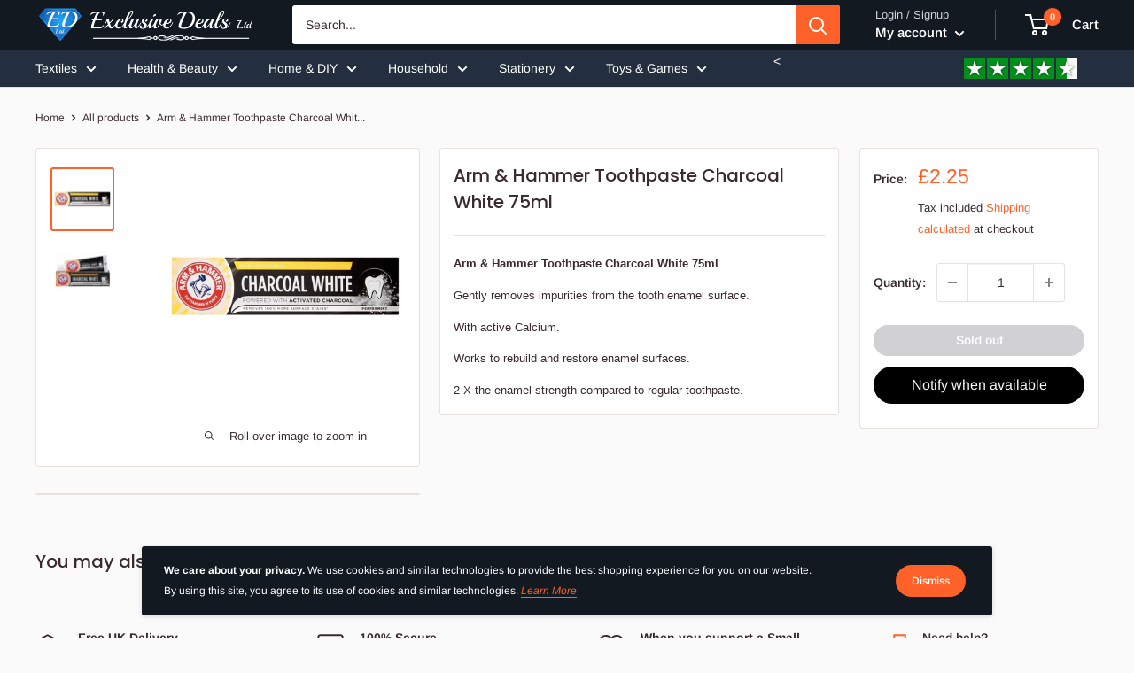

--- FILE ---
content_type: application/javascript
request_url: https://ecommplugins-trustboxsettings.trustpilot.com/exclusive-deals-ltd.myshopify.com.js?settings=1632136717907&shop=exclusive-deals-ltd.myshopify.com
body_size: 229
content:
const trustpilot_trustbox_settings = {"trustboxes":[],"activeTrustbox":0,"pageUrls":{"landing":"https://exclusive-deals-ltd.myshopify.com","category":"https://exclusive-deals-ltd.myshopify.com","product":"https://exclusive-deals-ltd.myshopify.com/products/1-way-2m-extension-lead-neon-white-13a"}};
dispatchEvent(new CustomEvent('trustpilotTrustboxSettingsLoaded'));

--- FILE ---
content_type: text/javascript
request_url: https://cdn.starapps.studio/apps/vsk/exclusive-deals-ltd/data.js
body_size: 1382
content:
"use strict";"undefined"==typeof window.starapps_data&&(window.starapps_data={}),"undefined"==typeof window.starapps_data.product_groups&&(window.starapps_data.product_groups=[{"id":3970352,"products_preset_id":756414,"collections_swatch":"first_product_image","group_name":"Febreze Ambi Pur 1 Pack","option_name":"Scent","collections_preset_id":756420,"display_position":"top","products_swatch":"first_product_image","mobile_products_preset_id":756414,"mobile_products_swatch":"first_product_image","mobile_collections_preset_id":756420,"mobile_collections_swatch":"first_product_image","same_products_preset_for_mobile":true,"same_collections_preset_for_mobile":true,"option_values":[{"id":5663224823972,"option_value":"Plug","handle":"ambi-pur-3volution-electric-plug-diffuser-machine-unit","published":true,"swatch_src":null,"swatch_value":null},{"id":5649838047396,"option_value":"Blossom \u0026 Breeze Refill","handle":"ambi-pur-3vol-blossom-breeze-refill-20ml","published":true,"swatch_src":null,"swatch_value":null},{"id":5649867964580,"option_value":"Cotton Fresh Refill","handle":"ambi-pur-3vol-cotton-fresh-refill-20ml","published":true,"swatch_src":null,"swatch_value":null},{"id":5653670690980,"option_value":"Vanilla Refill","handle":"ambi-pur-3vol-vanilla-bouquet-refill-20ml","published":true,"swatch_src":null,"swatch_value":null},{"id":5653755527332,"option_value":"Frosted Pine Refill","handle":"ambi-pur-3vol-frosted-pine-refill-3-x-20ml","published":true,"swatch_src":null,"swatch_value":null},{"id":6857533489316,"option_value":"Crocus \u0026 Bluebell Refill","handle":"febreze-3volution-refill-crocus-bluebell","published":true,"swatch_src":null,"swatch_value":null},{"id":7736272683259,"option_value":"Lilac \u0026 Violet Refill","handle":"febreze-3volution-refill-lilac-violet-20ml","published":true,"swatch_src":null,"swatch_value":null},{"id":8329660039419,"option_value":"Sugarplum Delight Refill","handle":"febreze-ambi-pur-3volution-plug-in-sugarplum-delight-refill-20ml","published":true,"swatch_src":null,"swatch_value":null},{"id":5649887854756,"option_value":"Lavender Refill","handle":"ambi-pur-3vol-lavender-refill-20ml","published":true,"swatch_src":null,"swatch_value":null}]},{"id":3982803,"products_preset_id":756414,"collections_swatch":"first_product_image","group_name":"Febreze Ambi Pur 3 Pack","option_name":"Scent","collections_preset_id":756420,"display_position":"top","products_swatch":"first_product_image","mobile_products_preset_id":756414,"mobile_products_swatch":"first_product_image","mobile_collections_preset_id":756420,"mobile_collections_swatch":"first_product_image","same_products_preset_for_mobile":true,"same_collections_preset_for_mobile":true,"option_values":[{"id":5653966913700,"option_value":"Blossom \u0026 Breeze Refill ","handle":"set-of-3-ambi-pur-3vol-blossom-breeze-refill","published":true,"swatch_src":null,"swatch_value":null},{"id":5654004039844,"option_value":"Lavender Refill ","handle":"set-of-3-ambi-pur-3vol-lavender-refills","published":true,"swatch_src":null,"swatch_value":null},{"id":5653986082980,"option_value":"Cotton Fresh Refill ","handle":"set-of-3-ambi-pur-3vol-cotton-fresh-refills","published":true,"swatch_src":null,"swatch_value":null},{"id":5654023504036,"option_value":"Vanilla Refill ","handle":"set-of-3-ambi-pur-3vol-vanilla-bouquet-refills","published":true,"swatch_src":null,"swatch_value":null},{"id":5663226134692,"option_value":"Plug","handle":"set-of-3-ambi-pur-3volution-electric-plug-in-adjustable-diffuser-machines","published":true,"swatch_src":null,"swatch_value":null},{"id":6857576710308,"option_value":"Crocus \u0026 Bluebell Refill ","handle":"febreze-3volution-refill-crocus-bluebell-x-3","published":true,"swatch_src":null,"swatch_value":null},{"id":7736302108923,"option_value":"Lilac \u0026 Violet Refill ","handle":"febreze-ambi-pur-3volution-refill-lilac-violet-x-3","published":true,"swatch_src":null,"swatch_value":null},{"id":8329652863227,"option_value":"Sugarplum Delight Refill","handle":"febreze-ambi-pur-3volution-plug-in-sugarplum-delight-refill-20ml-set-of-3","published":true,"swatch_src":null,"swatch_value":null}]},{"id":3970346,"products_preset_id":756414,"collections_swatch":"first_product_image","group_name":"Pukka Box Files","option_name":"Colour","collections_preset_id":756420,"display_position":"top","products_swatch":"first_product_image","mobile_products_preset_id":756414,"mobile_products_swatch":"first_product_image","mobile_collections_preset_id":756420,"mobile_collections_swatch":"first_product_image","same_products_preset_for_mobile":true,"same_collections_preset_for_mobile":true,"option_values":[{"id":5894608978084,"option_value":"Red","handle":"pukka-foolscap-box-file-red","published":true,"swatch_src":null,"swatch_value":null},{"id":5894611173540,"option_value":"Black","handle":"pukka-foolscap-box-file-black","published":true,"swatch_src":null,"swatch_value":null},{"id":5894613172388,"option_value":"Blue","handle":"pukka-foolscap-box-file-blue","published":true,"swatch_src":null,"swatch_value":null},{"id":5894613467300,"option_value":"Purple","handle":"pukka-a4-foolscap-box-file-purple","published":true,"swatch_src":null,"swatch_value":null},{"id":5894614384804,"option_value":"Pink","handle":"pukka-a4-foolscap-box-file-pink","published":true,"swatch_src":null,"swatch_value":null},{"id":5894616711332,"option_value":"Navy Blue","handle":"pukka-a4-foolscap-box-file-navy","published":true,"swatch_src":null,"swatch_value":null}]},{"id":3970344,"products_preset_id":756414,"collections_swatch":"first_product_image","group_name":"Pukka Lever Arch Files","option_name":"Colour","collections_preset_id":756420,"display_position":"top","products_swatch":"first_product_image","mobile_products_preset_id":756414,"mobile_products_swatch":"first_product_image","mobile_collections_preset_id":756420,"mobile_collections_swatch":"first_product_image","same_products_preset_for_mobile":true,"same_collections_preset_for_mobile":true,"option_values":[{"id":5894413680804,"option_value":"Black","handle":"pukka-a4-lever-arch-file-black","published":true,"swatch_src":null,"swatch_value":null},{"id":5894419873956,"option_value":"Red","handle":"pukka-a4-lever-arch-file-red","published":true,"swatch_src":null,"swatch_value":null},{"id":5894422233252,"option_value":"Blue","handle":"pukka-a4-lever-arch-file-blue","published":true,"swatch_src":null,"swatch_value":null},{"id":5894423445668,"option_value":"Purple","handle":"pukka-a4-lever-arch-file-purple","published":true,"swatch_src":null,"swatch_value":null},{"id":5894432358564,"option_value":"Navy","handle":"pukka-a4-lever-arch-file-navy","published":true,"swatch_src":null,"swatch_value":null},{"id":5894430032036,"option_value":"Pink","handle":"pukka-a4-lever-arch-file-pink","published":true,"swatch_src":null,"swatch_value":null}]},{"id":3959749,"products_preset_id":756414,"collections_swatch":"first_product_image","group_name":"Pukka Ring Binder","option_name":"Colour","collections_preset_id":756420,"display_position":"top","products_swatch":"first_product_image","mobile_products_preset_id":756414,"mobile_products_swatch":"first_product_image","mobile_collections_preset_id":756420,"mobile_collections_swatch":"first_product_image","same_products_preset_for_mobile":true,"same_collections_preset_for_mobile":true,"option_values":[{"id":5887368331428,"option_value":"Black","handle":"pukka-a4-ring-binder-2-ring-black","published":true,"swatch_src":null,"swatch_value":null},{"id":5887384387748,"option_value":"Red","handle":"pukka-a4-ring-binder-2-ring-red","published":true,"swatch_src":null,"swatch_value":null},{"id":5887418237092,"option_value":"Purple","handle":"a4-ring-binder-2-ring-purple-pukka","published":true,"swatch_src":null,"swatch_value":null},{"id":5887401820324,"option_value":"Blue","handle":"pukka-a4-ring-binder-2-ring-blue","published":true,"swatch_src":null,"swatch_value":null},{"id":5887430918308,"option_value":"Pink","handle":"pukka-a4-ring-binder-2-ring-pink","published":true,"swatch_src":null,"swatch_value":null},{"id":5887436488868,"option_value":"Navy","handle":"pukka-a4-ring-binder-2-ring-navy","published":true,"swatch_src":null,"swatch_value":null}]},{"id":3970411,"products_preset_id":756414,"collections_swatch":"first_product_image","group_name":"Vaseline Prime \u0026 Shine","option_name":"Colour","collections_preset_id":756420,"display_position":"top","products_swatch":"first_product_image","mobile_products_preset_id":756414,"mobile_products_swatch":"first_product_image","mobile_collections_preset_id":756420,"mobile_collections_swatch":"first_product_image","same_products_preset_for_mobile":true,"same_collections_preset_for_mobile":true,"option_values":[{"id":6842267828388,"option_value":"Plum Red","handle":"vaseline-prime-shine-plum-red","published":true,"swatch_src":null,"swatch_value":null},{"id":6842285326500,"option_value":"Scarlet Red","handle":"vaseline-prime-shine-scarlet-red","published":true,"swatch_src":null,"swatch_value":null},{"id":6842294468772,"option_value":"Warm Nude","handle":"vaseline-prime-shine-warm-nude","published":true,"swatch_src":null,"swatch_value":null}]}],window.starapps_data.product_groups_chart={"ambi-pur-3volution-electric-plug-diffuser-machine-unit":[0],"ambi-pur-3vol-blossom-breeze-refill-20ml":[0],"ambi-pur-3vol-cotton-fresh-refill-20ml":[0],"ambi-pur-3vol-vanilla-bouquet-refill-20ml":[0],"ambi-pur-3vol-frosted-pine-refill-3-x-20ml":[0],"febreze-3volution-refill-crocus-bluebell":[0],"febreze-3volution-refill-lilac-violet-20ml":[0],"febreze-ambi-pur-3volution-plug-in-sugarplum-delight-refill-20ml":[0],"ambi-pur-3vol-lavender-refill-20ml":[0],"set-of-3-ambi-pur-3vol-blossom-breeze-refill":[1],"set-of-3-ambi-pur-3vol-lavender-refills":[1],"set-of-3-ambi-pur-3vol-cotton-fresh-refills":[1],"set-of-3-ambi-pur-3vol-vanilla-bouquet-refills":[1],"set-of-3-ambi-pur-3volution-electric-plug-in-adjustable-diffuser-machines":[1],"febreze-3volution-refill-crocus-bluebell-x-3":[1],"febreze-ambi-pur-3volution-refill-lilac-violet-x-3":[1],"febreze-ambi-pur-3volution-plug-in-sugarplum-delight-refill-20ml-set-of-3":[1],"pukka-foolscap-box-file-red":[2],"pukka-foolscap-box-file-black":[2],"pukka-foolscap-box-file-blue":[2],"pukka-a4-foolscap-box-file-purple":[2],"pukka-a4-foolscap-box-file-pink":[2],"pukka-a4-foolscap-box-file-navy":[2],"pukka-a4-lever-arch-file-black":[3],"pukka-a4-lever-arch-file-red":[3],"pukka-a4-lever-arch-file-blue":[3],"pukka-a4-lever-arch-file-purple":[3],"pukka-a4-lever-arch-file-navy":[3],"pukka-a4-lever-arch-file-pink":[3],"pukka-a4-ring-binder-2-ring-black":[4],"pukka-a4-ring-binder-2-ring-red":[4],"a4-ring-binder-2-ring-purple-pukka":[4],"pukka-a4-ring-binder-2-ring-blue":[4],"pukka-a4-ring-binder-2-ring-pink":[4],"pukka-a4-ring-binder-2-ring-navy":[4],"vaseline-prime-shine-plum-red":[5],"vaseline-prime-shine-scarlet-red":[5],"vaseline-prime-shine-warm-nude":[5]});

--- FILE ---
content_type: text/javascript
request_url: https://cdn-sf.vitals.app/assets/js/m13.6d50e69115f0c8c7e818.chunk.bundle.js
body_size: 225
content:
"use strict";(window.webpackChunkvitalsLibrary=window.webpackChunkvitalsLibrary||[]).push([[4504],{43021:(t,i,s)=>{s.d(i,{K:()=>e});class e{J73(t){}O30(){this.O23()&&this.W45()}M80(){}O23(){return!0}P7(t){}W45(){this.H70();this.P8();this.R8();this.F37();this.K22()}H70(){}P8(){}R8(){}F37(){}K22(){}}},46744:(t,i,s)=>{s.r(i);s.d(i,{L67:()=>o});var e=s(21076);var h=s(43021);var n=s(90018);var r=s(71213);var a=s(34464);var l=s(94601);class d extends a.X{constructor(){super(...arguments);this.K80=document.title;this.x49=r.b.X76.n82(l.X.L67);this.Q63=this.x49[0];this.C41=this.x49[1]}W45(){this.K80=document.title;this.K22()}K22(){document.addEventListener('visibilitychange',()=>{var t,i;'hidden'===document.visibilityState?null===(t=r.b.Y56.Q60())||void 0===t||t.text(this.Q63(this.C41.X80)):null===(i=r.b.Y56.Q60())||void 0===i||i.text(this.K80)})}}(0,e.Cg)([n.o],d.prototype,"W45",null);class o extends h.K{O30(){(new d).W45()}}(0,e.Cg)([n.o],o.prototype,"O30",null)}}]);

--- FILE ---
content_type: text/javascript
request_url: https://cdn-sf.vitals.app/assets/js/m17.f324175e155154f00fe1.chunk.bundle.js
body_size: 2070
content:
"use strict";(window.webpackChunkvitalsLibrary=window.webpackChunkvitalsLibrary||[]).push([[3516],{80378:(a,t,n)=>{n.d(t,{A:()=>s});var e=n(45077);var r=n.n(e)()(!1);r.push([a.id,".vtl-aa-animated-atc-button.vtl-aa-hover:hover,.vtl-aa-animated-atc-button.vtl-aa-active{animation:bounce .3s alternate;animation-iteration-count:4}@keyframes bounce{to{transform:scale(1.2)}}",""]);const s=r},78568:(a,t,n)=>{n.d(t,{A:()=>s});var e=n(45077);var r=n.n(e)()(!1);r.push([a.id,".vtl-aa-animated-atc-button{overflow:hidden}.vtl-aa-animated-atc-button .insider{background-color:#fff;width:100%;height:20px;position:absolute;left:-330px;transform:rotateZ(45deg);display:block}.vtl-aa-animated-atc-button.vtl-aa-hover:hover .insider,.vtl-aa-animated-atc-button.vtl-aa-active .insider{transition:all .3s ease;left:380px}",""]);const s=r},90889:(a,t,n)=>{n.d(t,{A:()=>s});var e=n(45077);var r=n.n(e)()(!1);r.push([a.id,".vtl-aa-animated-atc-button{transition:transform .5s ease-in-out}.vtl-aa-animated-atc-button.vtl-aa-hover:hover,.vtl-aa-animated-atc-button.vtl-aa-active{transform:translate3d(0, 5px, 0)}",""]);const s=r},69560:(a,t,n)=>{n.d(t,{A:()=>s});var e=n(45077);var r=n.n(e)()(!1);r.push([a.id,".vtl-aa-animated-atc-button{transition:transform .5s ease-in-out}.vtl-aa-animated-atc-button.vtl-aa-hover:hover,.vtl-aa-animated-atc-button.vtl-aa-active{transform:translate3d(0, -5px, 0)}",""]);const s=r},99049:(a,t,n)=>{n.d(t,{A:()=>s});var e=n(45077);var r=n.n(e)()(!1);r.push([a.id,".vtl-aa-animated-atc-button.vtl-aa-hover:hover,.vtl-aa-animated-atc-button.vtl-aa-active{animation:jello-shake 1.5s infinite both;animation-iteration-count:4}@keyframes jello-shake{0%{transform:scale3d(1, 1, 1)}30%{transform:scale3d(1.25, 0.75, 1)}40%{transform:scale3d(0.75, 1.25, 1)}50%{transform:scale3d(1.15, 0.85, 1)}65%{transform:scale3d(0.95, 1.05, 1)}75%{transform:scale3d(1.05, 0.95, 1)}100%{transform:scale3d(1, 1, 1)}}",""]);const s=r},86323:(a,t,n)=>{n.d(t,{A:()=>s});var e=n(45077);var r=n.n(e)()(!1);r.push([a.id,".vtl-aa-animated-atc-button.vtl-aa-hover:hover,.vtl-aa-animated-atc-button.vtl-aa-active{animation:pulse 1.5s ease-in-out infinite both}@keyframes pulse{0%{transform:scale(1);transform-origin:center center;animation-timing-function:ease-out}10%{transform:scale(0.91);animation-timing-function:ease-in}17%{transform:scale(0.98);animation-timing-function:ease-out}33%{transform:scale(0.87);animation-timing-function:ease-in}45%{transform:scale(1);animation-timing-function:ease-out}}",""]);const s=r},57249:(a,t,n)=>{n.d(t,{A:()=>s});var e=n(45077);var r=n.n(e)()(!1);r.push([a.id,".vtl-aa-animated-atc-button{transition:transform .5s ease-in-out}.vtl-aa-animated-atc-button.vtl-aa-hover:hover,.vtl-aa-animated-atc-button.vtl-aa-active{transform:scale(0.9)}",""]);const s=r},90652:(a,t,n)=>{n.d(t,{A:()=>s});var e=n(45077);var r=n.n(e)()(!1);r.push([a.id,".vtl-aa-animated-atc-button.vtl-aa-hover:hover,.vtl-aa-animated-atc-button.vtl-aa-active{animation:shakeThatBooty .3s linear 1}@keyframes shakeThatBooty{33%{transform:rotateZ(10deg)}67%{transform:rotateZ(-10deg)}100%{transform:rotateZ(10deg)}}",""]);const s=r},81116:(a,t,n)=>{n.d(t,{A:()=>s});var e=n(45077);var r=n.n(e)()(!1);r.push([a.id,".vtl-aa-animated-atc-button.vtl-aa-hover:hover,.vtl-aa-animated-atc-button.vtl-aa-active{animation:swing ease-in-out 2s infinite alternate;transform-origin:center -20px}@keyframes swing{0%{transform:rotate(0deg)}20%{transform:rotate(3deg)}40%{transform:rotate(-3deg)}60%{transform:rotate(3deg)}80%{transform:rotate(-3deg)}100%{transform:rotate(0deg)}}",""]);const s=r},28714:(a,t,n)=>{n.d(t,{A:()=>s});var e=n(45077);var r=n.n(e)()(!1);r.push([a.id,".vtl-aa-animated-atc-button.vtl-aa-hover:hover,.vtl-aa-animated-atc-button.vtl-aa-active{animation:tada 1s infinite both}@keyframes tada{0%{transform:scale3d(1, 1, 1)}10%,20%{transform:scale3d(0.9, 0.9, 0.9) rotate3d(0, 0, 1, -3deg)}30%,50%,70%,90%{transform:scale3d(1.1, 1.1, 1.1) rotate3d(0, 0, 1, 3deg)}40%,60%,80%{transform:scale3d(1.1, 1.1, 1.1) rotate3d(0, 0, 1, -3deg)}100%{transform:scale3d(1, 1, 1)}}",""]);const s=r},53785:(a,t,n)=>{n.d(t,{A:()=>s});var e=n(45077);var r=n.n(e)()(!1);r.push([a.id,".vtl-aa-animated-atc-button.vtl-aa-hover:hover,.vtl-aa-animated-atc-button.vtl-aa-active{animation:vibrate .3s linear 4 both}@keyframes vibrate{0%{transform:translate(0)}20%{transform:translate(-2px, 2px)}40%{transform:translate(-2px, -2px)}60%{transform:translate(2px, 2px)}80%{transform:translate(2px, -2px)}100%{transform:translate(0)}}",""]);const s=r},13793:(a,t,n)=>{n.d(t,{A:()=>s});var e=n(45077);var r=n.n(e)()(!1);r.push([a.id,".vtl-aa-animated-atc-button.vtl-aa-hover:hover,.vtl-aa-animated-atc-button.vtl-aa-active{animation:wobble-wobble 1.5s ease-in-out infinite both}@keyframes wobble-wobble{0%,100%{transform:translateX(0%);transform-origin:50% 50%}15%{transform:translateX(-30px) rotate(-6deg)}30%{transform:translateX(15px) rotate(6deg)}45%{transform:translateX(-15px) rotate(-3.6deg)}60%{transform:translateX(9px) rotate(2.4deg)}75%{transform:translateX(-6px) rotate(-1.2deg)}}",""]);const s=r},45681:(a,t,n)=>{n.d(t,{A:()=>s});var e=n(45077);var r=n.n(e)()(!1);r.push([a.id,".vtl-aa-animated-atc-button{transition:all .1s ease-in;transform:scale(1)}.vtl-aa-animated-atc-button.vtl-aa-hover:hover,.vtl-aa-animated-atc-button.vtl-aa-active{transform:scale(1.2)}",""]);const s=r},43021:(a,t,n)=>{n.d(t,{K:()=>e});class e{J73(a){}O30(){this.O23()&&this.W45()}M80(){}O23(){return!0}P7(a){}W45(){this.H70();this.P8();this.R8();this.F37();this.K22()}H70(){}P8(){}R8(){}F37(){}K22(){}}},11922:(a,t,n)=>{n.r(t);n.d(t,{w2:()=>Z});var e=n(21076);var r=n(71213);var s=n(43021);var o=n(90018);var i=n(75760);var v=n(59942);var l=n(74335);var c=n(34464);var d=n(55331);var m=n(75624);var h=n(94601);var u;!function(a){a.A11="hover_and_interval";a.X33="hover";a.T15="interval"}(u||(u={}));var f;!function(a){a.U86="float-up";a.W17="bounce";a.W18="zoom-in";a.X34="flash";a.X35="shake";a.X36="pulse";a.P38="jello-shake";a.W19="wobble-wobble";a.V0="vibrate";a.X37="swing";a.Y32="tada";a.R33="float-down";a.R34="scale-down"}(f||(f={}));const b=(0,m.jb)({R32:41,V1:42,T5:43},h.X.w2);var p=n(43643);const g={[f.U86]:500,[f.W17]:1200,[f.W18]:400,[f.X34]:500,[f.X35]:500,[f.X36]:1e3,[f.P38]:1300,[f.W19]:1500,[f.V0]:400,[f.X37]:2e3,[f.Y32]:1e3,[f.R33]:500,[f.R34]:500};var k=n(25179);var A=n(9701);var w=n.n(A);var X=n(80378);var x=n(78568);var y=n(99049);var W=n(86323);var R=n(90652);var S=n(81116);var I=n(28714);var C=n(53785);var D=n(13793);var Y=n(45681);var T=n(69560);var K=n(90889);var P=n(57249);var V;!function(a){a[a.I19=0]="I19";a[a.D4=1]="D4"}(V||(V={}));class O extends c.X{constructor(){super();this.m80='vtl-aa-animated-atc-button';this.v8='vtl-aa-hover';this.s52='vtl-aa-active';this.I20={[V.I19]:!0,[V.D4]:!0};this.q30=!1}W45(){this.R8();this.A12();this.K22()}A12(){this.D5(r.b.Y56.H15(),V.I19);(0,p.i)(h.X.Q14)&&(0,k.D1)().B27&&this.D5(w()('#bundle-sticky_submit'),V.D4)}K22(){r.b.Y56.J33().on(l.f9,()=>{this.A12()})}D5(a,t){var n;this.I20[t]=!0;if(null===(n=r.b.T81.w82())||void 0===n?void 0:n.M24){a.addClass(this.m80);r.b.S24.Q65()&&b().V1.includes(u.X33)&&a.addClass(this.v8);this.v9(a);this.q30||this.x68(a,t)}else{a.removeClass(this.m80);this.I20[t]=!1}}v9(a){if(b().R32===f.X34&&0===a.find('div.insider').length){const t=document.createElement('div');t.className='insider';a.append(t);a.css('position','relative')}}x68(a,t){const n=b();if(n.V1.includes(u.T15)){const e=1e3*n.T5;const r=setInterval(()=>{this.q30=!0;a.addClass(this.s52);(0,d.Z)(g[n.R32]).then(()=>{a.removeClass(this.s52);if(!this.I20[t]){this.I20[t]=!0;this.q30=!1;clearInterval(r)}})},e)}}R8(){let a='';switch(b().R32){case f.W17:a=X.A.toString();break;case f.X34:a=x.A.toString();break;case f.P38:a=y.A.toString();break;case f.X36:a=W.A.toString();break;case f.X35:a=R.A.toString();break;case f.X37:a=S.A.toString();break;case f.Y32:a=I.A.toString();break;case f.V0:a=C.A.toString();break;case f.W19:a=D.A.toString();break;case f.W18:a=Y.A.toString();break;case f.U86:a=T.A.toString();break;case f.R33:a=K.A.toString();break;case f.R34:a=P.A.toString()}a&&r.b.Y56.Q31(a)}}class Z extends s.K{O23(){if(!r.b.Y55.G77())return!1;if(!r.b.Y56.H15().length){const a=(0,i.u)(v.w.E21,()=>{this.W45();a()});return!1}return!0}W45(){(new O).W45()}}(0,e.Cg)([o.o],Z.prototype,"O23",null);(0,e.Cg)([o.o],Z.prototype,"W45",null)}}]);

--- FILE ---
content_type: text/javascript
request_url: https://exclusivedealsonline.com/cdn/shop/t/24/assets/custom.js?v=90373254691674712701621455548
body_size: -546
content:
//# sourceMappingURL=/cdn/shop/t/24/assets/custom.js.map?v=90373254691674712701621455548
